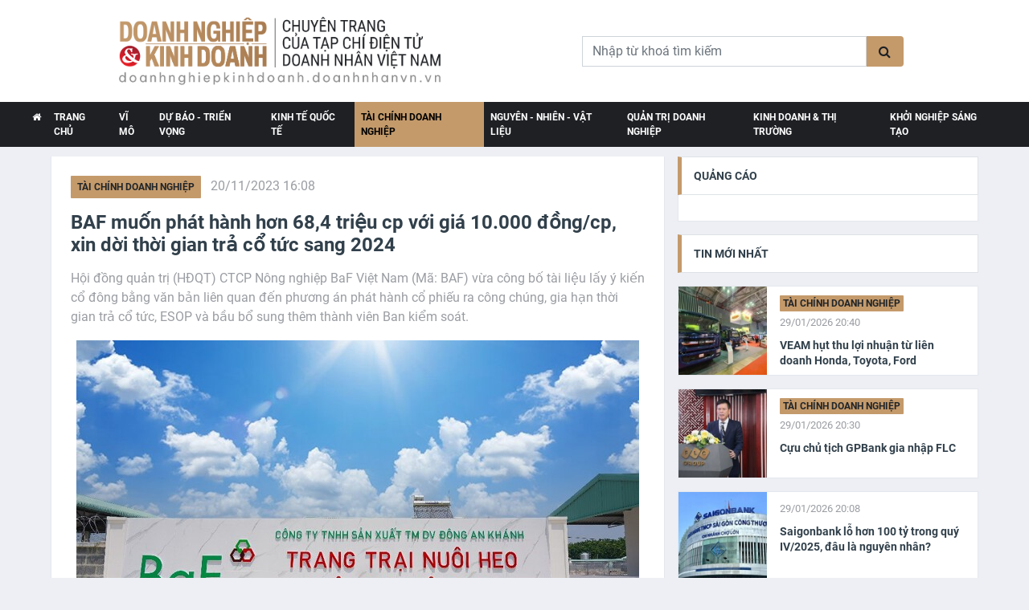

--- FILE ---
content_type: text/html; charset=utf-8
request_url: https://doanhnghiepkinhdoanh.doanhnhanvn.vn/baf-muon-phat-hanh-hon-684-trieu-cp-voi-gia-10000-dongcp-xin-doi-thoi-gian-tra-co-tuc-sang-2024-422023112016256159.htm
body_size: 8564
content:

<!DOCTYPE html>
<html lang="en">
<head>
    <meta charset="utf-8" />
    <meta name="viewport" content="width=device-width, initial-scale=1, shrink-to-fit=no" />
    <title>BAF mu&#xF4;&#x301;n pha&#x301;t ha&#x300;nh h&#x1A1;n 68,4 tri&#xEA;&#x323;u cp v&#x1A1;&#x301;i gia&#x301; 10.000 &#x111;&#xF4;&#x300;ng/cp, xin d&#x1A1;&#x300;i th&#x1A1;&#x300;i gian tra&#x309; c&#xF4;&#x309; t&#x1B0;&#x301;c sang 2024</title>
    <link rel="stylesheet" href="https://cdnjs.cloudflare.com/ajax/libs/twitter-bootstrap/4.5.3/css/bootstrap.min.css" integrity="sha512-oc9+XSs1H243/FRN9Rw62Fn8EtxjEYWHXRvjS43YtueEewbS6ObfXcJNyohjHqVKFPoXXUxwc+q1K7Dee6vv9g==" crossorigin="anonymous" referrerpolicy="no-referrer" />
    <link rel="stylesheet" href="https://cdnjs.cloudflare.com/ajax/libs/font-awesome/4.7.0/css/font-awesome.min.css" integrity="sha512-SfTiTlX6kk+qitfevl/7LibUOeJWlt9rbyDn92a1DqWOw9vWG2MFoays0sgObmWazO5BQPiFucnnEAjpAB+/Sw==" crossorigin="anonymous" referrerpolicy="no-referrer" />
        <meta name="robots" content="noindex,nofollow" />

    
                <link rel="stylesheet" href="/css/dist/detail.min.css?v=-o0nLg3aEvLCyjV532fn9xoCDOqMmjywj4Ii2Vy0dGo" />
            

    <!-- ADS ASYNC -->
    <!-- Code Cắm header -->
        <script async src="https://static.amcdn.vn/tka/cdn.js" type="text/javascript"></script>
        <script>
            var arfAsync = arfAsync || [];
        </script>
        <script id="arf-core-js" onerror="window.arferrorload=true;" src="//media1.admicro.vn/cms/Arf.min.js" async></script>

</head>
<body>
    
    
<script src="/plugins/jquery/jquery.min.js"></script>
<script src="/plugins/jquery/jquery-migrate.min.js"></script>


    <header class="container-fluid d-lg-block">
        <div class="row align-items-center bg-white py-3 px-lg-5">
    <div class="col-md-5 col-sm-12 pl-100">
        <a class="logo navbar-brand d-lg-block" href="/" title="Doanh Nghiệp & Kinh Doanh">
            <img src="/images/logo.png" alt="Doanh Nghiệp & Kinh Doanh" class="w400" />
        </a>
    </div>
    <div class="col-md-7 col-sm-10 text-center text-lg-right mobile-search">
        <div class="input-group ml-auto d-lg-flex header-search">
            <input id="search-text-home" type="text" class="form-control border-2" placeholder="Nhập từ khoá tìm kiếm">
            <div class="input-group-append">
                <button class="input-group-text bg-primary text-dark border-0 px-3 search-btn-home"><i class="fa fa-search"></i></button>
            </div>
        </div>
    </div>
</div>
    </header>
    <nav class="menu menu-wrapper menu-gold">
            
<div class="container-fluid p-0">
    <nav class="navbar navbar-expand-lg py-lg-0 pb-0 pt-0">
        <div class="collapse navbar-collapse justify-content-between px-0 px-lg-3" id="navbarCollapse">
            <div class="navbar-nav mr-auto py-0">
                <a class="nav-item nav-link" href="https://doanhnhanvn.vn/" target="_blank" title="Tạp chí điện tử Doanh nhân Việt Nam">
                    <i class="fa fa-home"></i>
                </a>
                <a class="nav-item nav-link selected" href="/" data-id="0">TRANG CHỦ</a>
                            <a class="nav-item nav-link" href="https://doanhnghiepkinhdoanh.doanhnhanvn.vn/vi-mo.htm" data-id="601">V&#x129; M&#xF4;</a>
                            <a class="nav-item nav-link" href="https://doanhnghiepkinhdoanh.doanhnhanvn.vn/du-bao-trien-vong.htm" data-id="602">D&#x1EF1; b&#xE1;o - Tri&#x1EC3;n v&#x1ECD;ng</a>
                            <a class="nav-item nav-link" href="https://doanhnghiepkinhdoanh.doanhnhanvn.vn/kinh-te-quoc-te.htm" data-id="603">Kinh t&#x1EBF; Qu&#x1ED1;c t&#x1EBF;</a>
                            <a class="nav-item nav-link" href="https://doanhnghiepkinhdoanh.doanhnhanvn.vn/tai-chinh-doanh-nghiep.htm" data-id="604">T&#xE0;i ch&#xED;nh Doanh nghi&#x1EC7;p</a>
                            <a class="nav-item nav-link" href="https://doanhnghiepkinhdoanh.doanhnhanvn.vn/nguyen-nhien-vat-lieu.htm" data-id="605">Nguy&#xEA;n - Nhi&#xEA;n - V&#x1EAD;t li&#x1EC7;u</a>
                            <a class="nav-item nav-link" href="https://doanhnghiepkinhdoanh.doanhnhanvn.vn/quan-tri-doanh-nghiep.htm" data-id="606">Qu&#x1EA3;n tr&#x1ECB; Doanh nghi&#x1EC7;p</a>
                            <a class="nav-item nav-link" href="https://doanhnghiepkinhdoanh.doanhnhanvn.vn/kinh-doanh-thi-truong.htm" data-id="607">Kinh doanh &amp; Th&#x1ECB; tr&#x1B0;&#x1EDD;ng</a>
                            <a class="nav-item nav-link" href="https://doanhnghiepkinhdoanh.doanhnhanvn.vn/khoi-nghiep-sang-tao.htm" data-id="608">Kh&#x1EDF;i nghi&#x1EC7;p S&#xE1;ng t&#x1EA1;o</a>
            </div>
        </div>
    </nav>
</div>
    </nav>
    <div class="container-fluid p-1">
        <div class="container">    
                <div class="row">
                    <div class="col-12 mb-2">
<div>
    <zone id="l6osma7t"></zone>
    <script>
        arfAsync.push("l6osma7t");
    </script>
</div>                    </div>
                </div>
            



<div class="row">
    <div class="col-lg-8">
                <input type="hidden" value="604" id="hdZoneId" />
                <div class="row">
                    <div class="col-12 body-content IdPost2023112016256159">
                        
                        <div class="position-relative mb-3">
                            <div class="bg-white border border-top-0 p-4">
                                <div class="mb-3">
                                    <a class="badge badge-primary text-uppercase font-weight-semi-bold p-2 mr-2" href="https://doanhnghiepkinhdoanh.doanhnhanvn.vn/tai-chinh-doanh-nghiep.htm">T&#xE0;i ch&#xED;nh Doanh nghi&#x1EC7;p</a>
                                    20/11/2023 16:08
                                </div>
                                <h2 class="title mb-3 text-secondary font-weight-bold">
                                    BAF muốn phát hành hơn 68,4 triệu cp với giá 10.000 đồng/cp, xin dời thời gian trả cổ tức sang 2024
                                </h2>
                                <div class="sapo mb-3">
                                    Hội đồng quản trị (HĐQT) CTCP Nông nghiệp BaF Việt Nam (Mã: BAF) vừa công bố tài liệu lấy ý kiến cổ đông bằng văn bản liên quan đến phương án phát hành cổ phiếu ra công chúng, gia hạn thời gian trả cổ tức, ESOP và bầu bổ sung thêm thành viên Ban kiểm soát.
                                </div>
                                <div class="entry-body">
                                    <div class="VnBizPreviewMode align-center" contenteditable="false" data-id="simpleimage_20231120160155849" data-type="simpleimage">
<figure class="image" data-border-width="1" data-border-color="#c82121" data-zoom="false" data-border="false"><img src="https://cdn1.doanhnhanvn.vn/1881912202208555/images/2023/11/20/crawl-20231120160154861-20231120160154866.jpg?width=700" alt="" data-original="https://cdn1.doanhnhanvn.vn/1881912202208555/images/2023/11/20/crawl-20231120160154861-20231120160154866.jpg" data-mobile-url="https://cdn1.doanhnhanvn.vn/1881912202208555/images/2023/11/20/crawl-20231120160154861-20231120160154866.jpg?width=700" data-width="700">
<figcaption class="PhotoCMS_Caption">
<p class="show-placeholder" contenteditable="true" data-placeholder="[Nhập chú thích ảnh]">Ảnh minh họa: <em>BAF.</em></p>
</figcaption>
</figure>
</div>
<p>Theo tài liệu, BAF dự kiến phát hành hơn 68,4 triệu cổ phiếu, tương đương 47,67% số lượng cổ phiếu đang lưu hành. Tỷ lệ thực hiện quyền là 1:0,476767 (tức cổ đông sở hứu cứ 1 triệu cổ phiếu có thể mua thêm 476.767 cổ phiếu).</p>
<p>Giá chào bán dự kiến là 10.000 đồng/cp, thấp hơn 61% thị giá cổ phiếu BAF chốt phiên 20/11 là 25.500 đồng/cp. Tại 31/12/2022 theo báo cáo tài chính đã kiểm toán, giá trị sổ sách của cổ phiếu BAF là 12.029 đồng/cp.</p>
<p>Với hơn 684,2 tỷ đồng thu được từ đợt chào chán, công ty sẽ dùng hơn 165 tỷ đồng bổ sung vốn phục vụ hoạt động chăn nuôi heo của công ty; 400 tỷ đồng để bổ sung vốn hoạt động kinh doanh nông sản và 119 tỷ đồng để tăng vốn điều lệ tại các công con là Công ty TNHH Đầu tư Tân Châu và Công ty TNHH Sản xuất Thương mại Dịch vụ Tâm Hưng. </p>
<p>Trường hợp góp vốn vào hai công ty con nói trên không khả thi, hoặc không được cơ quan chức năng chấp nhận, BAF đề xuất thay thế phương án này bằng việc đầu tư góp vốn tăng vốn điều lệ vào Công ty TNHH Chăn nuôi công nghệ cao Song Hinh nhằm đầu tư dự án trang trại chăn nuôi heo và bổ sung vốn cho hoạt động kinh doanh.</p>
<p>Thời gian thực hiện dự kiến trong quý IV/2023, sau khi hoàn thành các thủ tục xin phép chào bán cổ phiếu ra công chúng từ các cơ quan chức năng có thẩm quyền. </p>
<h2>Gia hạn chi trả cổ tức, ESOP và bầu bổ sung thành viên Ban kiểm soát</h2>
<p>Cũng trong lần lấy ý kiến này, HĐQT BAF trình cổ đông thông qua phương án gia hạn thời gian chi trả cổ tức bằng cổ phiếu tỷ lệ 17% (tương đương 24,4 triệu cổ phiếu) và gia hạn phương án phát hành ESOP tỷ lệ 5% đến quý II/2024.</p>
<p>Về vấn đề nhân sự, HĐQT trình cổ đông miễn nhiệm hai thành viên Ban kiểm soát là ông Nguyễn Thanh Hải và bà Dương Thị Hồng Tân theo đơn xin từ nhiệm. Thay vào đó là bầu bổ sung hai thành viên Ban kiểm soát cho nhiệm kỳ 2023-  2028. Hai ứng cử viên được công bố là bà Nguyễn Thị Hiền và bà Lưu Ngọc Trâm.</p>
<p>Bà Trâm sinh năm 1990 có trình độ chuyên môn là Cử nhân ngành Kế toán. Bà Trâm từng làm việc tại CTCP Chứng khoán Phố Wall, Tập đoàn Tân Long và gần đây nhất là làm Chuyên viên phòng tài chính CTCP Siba Holdings - cổ đông lớn của BAF. Bà Trâm hiện đang không nắm giữ cổ phần tại BAF.</p>
<p>Trong khi đó, bà Hiền sinh năm 1989 và cũng từng là Kiểm toán viên tại nhiều công ty như Công ty TNHH Kiểm toán VAF, Công ty TNHH Kiểm toán và Định giá Quốc tế, Công ty TNHH Kiểm toán và Tư vấn Grand,... Hiện tại, bà Hiền đang là Trưởng phòng thanh tra Kiểm soát nội bộ tại Siba Foods Việt Nam và Trưởng phòng Kiểm soát nội bộ BAF. Bà Hiền hiện đang không sở hữu cổ phiếu BAF.</p>
                                </div>                                
                            </div>
                                <div class="d-flex justify-content-between bg-white border border-top-0 p-4">
                                    <div class="d-flex align-items-center">
                                        <span><strong>Minh H&#x1EB1;ng</strong></span>
                                    </div>
                                </div>
                            
                        </div>
                    </div>
                </div>
                    <div class="row">
                        <div class="col-12">
                            <div class="bg-white mb-3 pb-3 pt-3">
                                <div class="col-10 mx-auto">
    <zone id="l6ost7hs"></zone>
    <script>
        arfAsync.push("l6ost7hs");
    </script>
</div>
                                <div class="clearboth"></div>
                            </div>
                        </div>
                    </div>
                    <div class="row news-by-same-zone">
                        <div class="col-12">
                            <div class="section-title">
                                <h6 class="m-0 text-uppercase font-weight-bold">CÙNG CHUYÊN MỤC</h6>
                            </div>
                        </div>
                            <div class="col-lg-6 flex-2">
                                
        <div class="position-relative mb-3 bg-white border border-top-0">
            <a href="https://doanhnghiepkinhdoanh.doanhnhanvn.vn/veam-hut-thu-loi-nhuan-tu-lien-doanh-honda-toyota-ford-42202612917535733.htm" class="image-link">
                <img class="img-fluid avatar w-364" src="https://cdn1.doanhnhanvn.vn/1881912202208555/images/2026/01/29/vea-a-20260129170456885-avatar-15x10-20260129170535264.jpg?width=364" />
            </a>
            <div class="p-4">
                <div class="mb-2 zone-item">
                    <a class="badge badge-primary text-uppercase font-weight-semi-bold p-2 mr-2" href="https://doanhnghiepkinhdoanh.doanhnhanvn.vn/tai-chinh-doanh-nghiep.htm">T&#xE0;i ch&#xED;nh Doanh nghi&#x1EC7;p</a>
                    <small>29/01/2026 20:40</small>
                </div>
                <a class="h4 d-block mb-3 text-secondary font-weight-bold title-link" title="VEAM h&#x1EE5;t thu l&#x1EE3;i nhu&#x1EAD;n t&#x1EEB; li&amp;#234;n doanh Honda, Toyota, Ford" href="https://doanhnghiepkinhdoanh.doanhnhanvn.vn/veam-hut-thu-loi-nhuan-tu-lien-doanh-honda-toyota-ford-42202612917535733.htm">VEAM h&#x1EE5;t thu l&#x1EE3;i nhu&#x1EAD;n t&#x1EEB; li&#xEA;n doanh Honda, Toyota, Ford</a>
                <p class="m-0 sapo">
                    Tổng công ty trong năm qua ghi nhận lãi tiền gửi tăng trưởng 9% lên hơn 900 tỷ nhưng lãi liên doanh lại sụt giảm, do đó khiến lợi nhuận mất mốc 7.400 tỷ đồng.
                </p>
            </div>
        </div>

                            </div>
                            <div class="col-lg-6 flex-2">
                                
        <div class="position-relative mb-3 bg-white border border-top-0">
            <a href="https://doanhnghiepkinhdoanh.doanhnhanvn.vn/cuu-chu-tich-gpbank-gia-nhap-flc-42202612920271193.htm" class="image-link">
                <img class="img-fluid avatar w-364" src="https://cdn1.doanhnhanvn.vn/1881912202208555/images/2026/01/29/flc-4-20260129202630672-avatar-15x10-20260129202700580.jpg?width=364" />
            </a>
            <div class="p-4">
                <div class="mb-2 zone-item">
                    <a class="badge badge-primary text-uppercase font-weight-semi-bold p-2 mr-2" href="https://doanhnghiepkinhdoanh.doanhnhanvn.vn/tai-chinh-doanh-nghiep.htm">T&#xE0;i ch&#xED;nh Doanh nghi&#x1EC7;p</a>
                    <small>29/01/2026 20:30</small>
                </div>
                <a class="h4 d-block mb-3 text-secondary font-weight-bold title-link" title="C&#x1EF1;u ch&#x1EE7; t&#x1ECB;ch GPBank gia nh&#x1EAD;p FLC" href="https://doanhnghiepkinhdoanh.doanhnhanvn.vn/cuu-chu-tich-gpbank-gia-nhap-flc-42202612920271193.htm">C&#x1EF1;u ch&#x1EE7; t&#x1ECB;ch GPBank gia nh&#x1EAD;p FLC</a>
                <p class="m-0 sapo">
                    Ông Phạm Mạnh Thắng sẽ giữ chức Chủ tịch Hội đồng sáng lập FLC Biscom và Phó Tổng Giám đốc FLC.
                </p>
            </div>
        </div>

                            </div>
                            <div class="col-lg-6 flex-2">
                                
        <div class="position-relative mb-3 bg-white border border-top-0">
            <a href="https://doanhnghiepkinhdoanh.doanhnhanvn.vn/cap-nhat-bctc-quy-iv2025-ngay-291-loat-cong-ty-lon-sabeco-vinatexveam-gvr-ra-bao-cao-4220261297023847.htm" class="image-link">
                <img class="img-fluid avatar w-364" src="https://cdn1.doanhnhanvn.vn/1881912202208555/images/2026/01/29/kd-7-20260129065913964-avatar-15x10-20260129070023417.jpg?width=364" />
            </a>
            <div class="p-4">
                <div class="mb-2 zone-item">
                    <a class="badge badge-primary text-uppercase font-weight-semi-bold p-2 mr-2" href="https://doanhnghiepkinhdoanh.doanhnhanvn.vn/tai-chinh-doanh-nghiep.htm">T&#xE0;i ch&#xED;nh Doanh nghi&#x1EC7;p</a>
                    <small>29/01/2026 19:55</small>
                </div>
                <a class="h4 d-block mb-3 text-secondary font-weight-bold title-link" title="C&#x1EAD;p nh&#x1EAD;t BCTC qu&amp;#253; IV/2025 ng&amp;#224;y 29/1: Lo&#x1EA1;t c&amp;#244;ng ty l&#x1EDB;n Sabeco, Vinatex,VEAM, GVR... ra b&amp;#225;o c&amp;#225;o" href="https://doanhnghiepkinhdoanh.doanhnhanvn.vn/cap-nhat-bctc-quy-iv2025-ngay-291-loat-cong-ty-lon-sabeco-vinatexveam-gvr-ra-bao-cao-4220261297023847.htm">C&#x1EAD;p nh&#x1EAD;t BCTC qu&#xFD; IV/2025 ng&#xE0;y 29/1: Lo&#x1EA1;t c&#xF4;ng ty l&#x1EDB;n Sabeco, Vinatex,VEAM, GVR... ra b&#xE1;o c&#xE1;o</a>
                <p class="m-0 sapo">
                    Theo cập nhật ngày 29/1 từ Wichart, thị trường ghi nhận Sabeco, VEAM và GVR lọt nhóm lãi nghìn tỷ đồng; nhiều doanh nghiệp tăng mạnh như PVS, Cảng Hải Phòng, Điện Gia Lai, Fideco; trong khi Thép Tiến Lên và Bảo hiểm Bảo Long thua lỗ.
                </p>
            </div>
        </div>

                            </div>
                            <div class="col-lg-6 flex-2">
                                
        <div class="position-relative mb-3 bg-white border border-top-0">
            <a href="https://doanhnghiepkinhdoanh.doanhnhanvn.vn/lanh-dao-phat-dat-khang-dinh-khong-lam-du-an-cao-cap-mot-thuong-vu-sap-mang-ve-dong-tien-1900-ty-42202612916444739.htm" class="image-link">
                <img class="img-fluid avatar w-364" src="https://cdn1.doanhnhanvn.vn/1881912202208555/images/2026/01/29/dji0895-compressed-20241206135005136-20260129164327467-avatar-15x10-20260129164446530.jpg?width=364" />
            </a>
            <div class="p-4">
                <div class="mb-2 zone-item">
                    <a class="badge badge-primary text-uppercase font-weight-semi-bold p-2 mr-2" href="https://doanhnghiepkinhdoanh.doanhnhanvn.vn/tai-chinh-doanh-nghiep.htm">T&#xE0;i ch&#xED;nh Doanh nghi&#x1EC7;p</a>
                    <small>29/01/2026 18:21</small>
                </div>
                <a class="h4 d-block mb-3 text-secondary font-weight-bold title-link" title="L&amp;#227;nh &#x111;&#x1EA1;o Ph&amp;#225;t &#x110;&#x1EA1;t kh&#x1EB3;ng &#x111;&#x1ECB;nh kh&amp;#244;ng l&amp;#224;m d&#x1EF1; &amp;#225;n cao c&#x1EA5;p, m&#x1ED9;t th&#x1B0;&#x1A1;ng v&#x1EE5; s&#x1EAF;p mang v&#x1EC1; d&amp;#242;ng ti&#x1EC1;n 1.900 t&#x1EF7;" href="https://doanhnghiepkinhdoanh.doanhnhanvn.vn/lanh-dao-phat-dat-khang-dinh-khong-lam-du-an-cao-cap-mot-thuong-vu-sap-mang-ve-dong-tien-1900-ty-42202612916444739.htm">L&#xE3;nh &#x111;&#x1EA1;o Ph&#xE1;t &#x110;&#x1EA1;t kh&#x1EB3;ng &#x111;&#x1ECB;nh kh&#xF4;ng l&#xE0;m d&#x1EF1; &#xE1;n cao c&#x1EA5;p, m&#x1ED9;t th&#x1B0;&#x1A1;ng v&#x1EE5; s&#x1EAF;p mang v&#x1EC1; d&#xF2;ng ti&#x1EC1;n 1.900 t&#x1EF7;</a>
                <p class="m-0 sapo">
                    Trong bối cảnh thị trường bất động sản chịu áp lực từ mặt bằng lãi suất gia tăng, lãnh đạo Phát Đạt khẳng định doanh nghiệp không phát triển phân khúc cao cấp, tập trung vào sản phẩm phục vụ nhu cầu ở thực. Cùng với đó, một thương vụ chuyển nhượng dự án đang trong giai đoạn hoàn tất, dự kiến mang về cho Phát Đạt dòng tiền khoảng 1.900 tỷ đồng trong thời gian ngắn.
                </p>
            </div>
        </div>

                            </div>
                    </div>
    </div>

    <div class="col-lg-4">
        <div class="mb-3">
            <div class="section-title mb-0">
                <h6 class="m-0 text-uppercase font-weight-bold">QUẢNG CÁO</h6>
            </div>
            <div class="bg-white text-center border border-top-0 p-3">
<div>
    <zone id="l6osmpxi"></zone>
    <script>
        arfAsync.push("l6osmpxi");
    </script>
</div>            </div>
        </div>
        
        <div class="mb-3">
            <div class="section-title mb-3">
                <h6 class="m-0 text-uppercase font-weight-bold">TIN MỚI NHẤT</h6>
            </div>

        <div class="d-flex bg-white mb-3 border small-item">
            <a href="https://doanhnghiepkinhdoanh.doanhnhanvn.vn/veam-hut-thu-loi-nhuan-tu-lien-doanh-honda-toyota-ford-42202612917535733.htm" class="image-link">
                <img class="img-fluid w-100 avatar" src="https://cdn1.doanhnhanvn.vn/1881912202208555/images/2026/01/29/vea-a-20260129170456885-avatar-15x10-20260129170535264.jpg?width=190" />
            </a>
            <div class="px-3 flex-1 flex-column mt-2 pb-2">
                <div class="mb-2 zone-item">
                    <a class="badge badge-primary text-uppercase font-weight-semi-bold p-1 mr-2" href="https://doanhnghiepkinhdoanh.doanhnhanvn.vn/tai-chinh-doanh-nghiep.htm">T&#xE0;i ch&#xED;nh Doanh nghi&#x1EC7;p</a>
                    <small>29/01/2026 20:40</small>
                </div>
                <a data-trimline="3" class="h6 m-0 text-secondary font-weight-bold title-link" href="https://doanhnghiepkinhdoanh.doanhnhanvn.vn/veam-hut-thu-loi-nhuan-tu-lien-doanh-honda-toyota-ford-42202612917535733.htm">VEAM h&#x1EE5;t thu l&#x1EE3;i nhu&#x1EAD;n t&#x1EEB; li&#xEA;n doanh Honda, Toyota, Ford</a>
            </div>
        </div>

        <div class="d-flex bg-white mb-3 border small-item">
            <a href="https://doanhnghiepkinhdoanh.doanhnhanvn.vn/cuu-chu-tich-gpbank-gia-nhap-flc-42202612920271193.htm" class="image-link">
                <img class="img-fluid w-100 avatar" src="https://cdn1.doanhnhanvn.vn/1881912202208555/images/2026/01/29/flc-4-20260129202630672-avatar-15x10-20260129202700580.jpg?width=190" />
            </a>
            <div class="px-3 flex-1 flex-column mt-2 pb-2">
                <div class="mb-2 zone-item">
                    <a class="badge badge-primary text-uppercase font-weight-semi-bold p-1 mr-2" href="https://doanhnghiepkinhdoanh.doanhnhanvn.vn/tai-chinh-doanh-nghiep.htm">T&#xE0;i ch&#xED;nh Doanh nghi&#x1EC7;p</a>
                    <small>29/01/2026 20:30</small>
                </div>
                <a data-trimline="3" class="h6 m-0 text-secondary font-weight-bold title-link" href="https://doanhnghiepkinhdoanh.doanhnhanvn.vn/cuu-chu-tich-gpbank-gia-nhap-flc-42202612920271193.htm">C&#x1EF1;u ch&#x1EE7; t&#x1ECB;ch GPBank gia nh&#x1EAD;p FLC</a>
            </div>
        </div>

        <div class="d-flex bg-white mb-3 border small-item">
            <a href="https://doanhnghiepkinhdoanh.doanhnhanvn.vn/saigonbank-lo-hon-100-ty-trong-quy-iv2025-dau-la-nguyen-nhan-42202612919295299.htm" class="image-link">
                <img class="img-fluid w-100 avatar" src="https://cdn1.doanhnhanvn.vn/1881912202208555/images/2026/01/29/image-5-20260129190458561-avatar-15x10-2026012919290574.jpeg?width=190" />
            </a>
            <div class="px-3 flex-1 flex-column mt-2 pb-2">
                <div class="mb-2 zone-item">
                    <a class="badge badge-primary text-uppercase font-weight-semi-bold p-1 mr-2" href="https://doanhnghiepkinhdoanh.doanhnhanvn.vn/"></a>
                    <small>29/01/2026 20:08</small>
                </div>
                <a data-trimline="3" class="h6 m-0 text-secondary font-weight-bold title-link" href="https://doanhnghiepkinhdoanh.doanhnhanvn.vn/saigonbank-lo-hon-100-ty-trong-quy-iv2025-dau-la-nguyen-nhan-42202612919295299.htm">Saigonbank l&#x1ED7; h&#x1A1;n 100 t&#x1EF7; trong qu&#xFD; IV/2025, &#x111;&#xE2;u l&#xE0; nguy&#xEA;n nh&#xE2;n?</a>
            </div>
        </div>

        <div class="d-flex bg-white mb-3 border small-item">
            <a href="https://doanhnghiepkinhdoanh.doanhnhanvn.vn/cap-nhat-bctc-quy-iv2025-ngay-291-loat-cong-ty-lon-sabeco-vinatexveam-gvr-ra-bao-cao-4220261297023847.htm" class="image-link">
                <img class="img-fluid w-100 avatar" src="https://cdn1.doanhnhanvn.vn/1881912202208555/images/2026/01/29/kd-7-20260129065913964-avatar-15x10-20260129070023417.jpg?width=190" />
            </a>
            <div class="px-3 flex-1 flex-column mt-2 pb-2">
                <div class="mb-2 zone-item">
                    <a class="badge badge-primary text-uppercase font-weight-semi-bold p-1 mr-2" href="https://doanhnghiepkinhdoanh.doanhnhanvn.vn/tai-chinh-doanh-nghiep.htm">T&#xE0;i ch&#xED;nh Doanh nghi&#x1EC7;p</a>
                    <small>29/01/2026 19:55</small>
                </div>
                <a data-trimline="3" class="h6 m-0 text-secondary font-weight-bold title-link" href="https://doanhnghiepkinhdoanh.doanhnhanvn.vn/cap-nhat-bctc-quy-iv2025-ngay-291-loat-cong-ty-lon-sabeco-vinatexveam-gvr-ra-bao-cao-4220261297023847.htm">C&#x1EAD;p nh&#x1EAD;t BCTC qu&#xFD; IV/2025 ng&#xE0;y 29/1: Lo&#x1EA1;t c&#xF4;ng ty l&#x1EDB;n Sabeco, Vinatex,VEAM, GVR... ra b&#xE1;o c&#xE1;o</a>
            </div>
        </div>

        <div class="d-flex bg-white mb-3 border small-item">
            <a href="https://doanhnghiepkinhdoanh.doanhnhanvn.vn/ket-qua-xo-so-vietlott-power-655-ngay-29012026-ca-hai-giai-jackpot-deu-khong-co-chu-nhan-trung-thuong-43202612919232894.htm" class="image-link">
                <img class="img-fluid w-100 avatar" src="https://cdn2.doanhnhanvn.vn/1881912202208777/images/2026/1/29/screenshot-2026-01-29-185320-20260129190056507-avatar-15x10-20260129190232522.jpg?width=190" />
            </a>
            <div class="px-3 flex-1 flex-column mt-2 pb-2">
                <div class="mb-2 zone-item">
                    <a class="badge badge-primary text-uppercase font-weight-semi-bold p-1 mr-2" href="https://doanhnghiepkinhdoanh.doanhnhanvn.vn/"></a>
                    <small>29/01/2026 19:15</small>
                </div>
                <a data-trimline="3" class="h6 m-0 text-secondary font-weight-bold title-link" href="https://doanhnghiepkinhdoanh.doanhnhanvn.vn/ket-qua-xo-so-vietlott-power-655-ngay-29012026-ca-hai-giai-jackpot-deu-khong-co-chu-nhan-trung-thuong-43202612919232894.htm">K&#x1EBF;t qu&#x1EA3; x&#x1ED5; s&#x1ED1; Vietlott Power 6/55 ng&#xE0;y 29/01/2026 c&#x1EA3; hai gi&#x1EA3;i Jackpot &#x111;&#x1EC1;u kh&#xF4;ng c&#xF3; ch&#x1EE7; nh&#xE2;n tr&#xFA;ng th&#x1B0;&#x1EDF;ng</a>
            </div>
        </div>
        </div>

        
        <div class="mb-3">
            <div class="section-title mb-3">
                <h6 class="m-0 text-uppercase font-weight-bold">XEM NHIỀU</h6>
            </div>

        <div class="d-flex bg-white mb-3 border small-item">
            <a href="https://doanhnghiepkinhdoanh.doanhnhanvn.vn/veam-hut-thu-loi-nhuan-tu-lien-doanh-honda-toyota-ford-42202612917535733.htm" class="image-link">
                <img class="img-fluid w-100 avatar" src="https://cdn1.doanhnhanvn.vn/1881912202208555/images/2026/01/29/vea-a-20260129170456885-avatar-15x10-20260129170535264.jpg?width=190" />
            </a>
            <div class="px-3 flex-1 flex-column mt-2 pb-2">
                <div class="mb-2 zone-item">
                    <a class="badge badge-primary text-uppercase font-weight-semi-bold p-1 mr-2" href="https://doanhnghiepkinhdoanh.doanhnhanvn.vn/tai-chinh-doanh-nghiep.htm">T&#xE0;i ch&#xED;nh Doanh nghi&#x1EC7;p</a>
                    <small>29/01/2026 20:40</small>
                </div>
                <a data-trimline="3" class="h6 m-0 text-secondary font-weight-bold title-link" href="https://doanhnghiepkinhdoanh.doanhnhanvn.vn/veam-hut-thu-loi-nhuan-tu-lien-doanh-honda-toyota-ford-42202612917535733.htm">VEAM h&#x1EE5;t thu l&#x1EE3;i nhu&#x1EAD;n t&#x1EEB; li&#xEA;n doanh Honda, Toyota, Ford</a>
            </div>
        </div>

        <div class="d-flex bg-white mb-3 border small-item">
            <a href="https://doanhnghiepkinhdoanh.doanhnhanvn.vn/cuu-chu-tich-gpbank-gia-nhap-flc-42202612920271193.htm" class="image-link">
                <img class="img-fluid w-100 avatar" src="https://cdn1.doanhnhanvn.vn/1881912202208555/images/2026/01/29/flc-4-20260129202630672-avatar-15x10-20260129202700580.jpg?width=190" />
            </a>
            <div class="px-3 flex-1 flex-column mt-2 pb-2">
                <div class="mb-2 zone-item">
                    <a class="badge badge-primary text-uppercase font-weight-semi-bold p-1 mr-2" href="https://doanhnghiepkinhdoanh.doanhnhanvn.vn/tai-chinh-doanh-nghiep.htm">T&#xE0;i ch&#xED;nh Doanh nghi&#x1EC7;p</a>
                    <small>29/01/2026 20:30</small>
                </div>
                <a data-trimline="3" class="h6 m-0 text-secondary font-weight-bold title-link" href="https://doanhnghiepkinhdoanh.doanhnhanvn.vn/cuu-chu-tich-gpbank-gia-nhap-flc-42202612920271193.htm">C&#x1EF1;u ch&#x1EE7; t&#x1ECB;ch GPBank gia nh&#x1EAD;p FLC</a>
            </div>
        </div>

        <div class="d-flex bg-white mb-3 border small-item">
            <a href="https://doanhnghiepkinhdoanh.doanhnhanvn.vn/saigonbank-lo-hon-100-ty-trong-quy-iv2025-dau-la-nguyen-nhan-42202612919295299.htm" class="image-link">
                <img class="img-fluid w-100 avatar" src="https://cdn1.doanhnhanvn.vn/1881912202208555/images/2026/01/29/image-5-20260129190458561-avatar-15x10-2026012919290574.jpeg?width=190" />
            </a>
            <div class="px-3 flex-1 flex-column mt-2 pb-2">
                <div class="mb-2 zone-item">
                    <a class="badge badge-primary text-uppercase font-weight-semi-bold p-1 mr-2" href="https://doanhnghiepkinhdoanh.doanhnhanvn.vn/"></a>
                    <small>29/01/2026 20:08</small>
                </div>
                <a data-trimline="3" class="h6 m-0 text-secondary font-weight-bold title-link" href="https://doanhnghiepkinhdoanh.doanhnhanvn.vn/saigonbank-lo-hon-100-ty-trong-quy-iv2025-dau-la-nguyen-nhan-42202612919295299.htm">Saigonbank l&#x1ED7; h&#x1A1;n 100 t&#x1EF7; trong qu&#xFD; IV/2025, &#x111;&#xE2;u l&#xE0; nguy&#xEA;n nh&#xE2;n?</a>
            </div>
        </div>

        <div class="d-flex bg-white mb-3 border small-item">
            <a href="https://doanhnghiepkinhdoanh.doanhnhanvn.vn/cap-nhat-bctc-quy-iv2025-ngay-291-loat-cong-ty-lon-sabeco-vinatexveam-gvr-ra-bao-cao-4220261297023847.htm" class="image-link">
                <img class="img-fluid w-100 avatar" src="https://cdn1.doanhnhanvn.vn/1881912202208555/images/2026/01/29/kd-7-20260129065913964-avatar-15x10-20260129070023417.jpg?width=190" />
            </a>
            <div class="px-3 flex-1 flex-column mt-2 pb-2">
                <div class="mb-2 zone-item">
                    <a class="badge badge-primary text-uppercase font-weight-semi-bold p-1 mr-2" href="https://doanhnghiepkinhdoanh.doanhnhanvn.vn/tai-chinh-doanh-nghiep.htm">T&#xE0;i ch&#xED;nh Doanh nghi&#x1EC7;p</a>
                    <small>29/01/2026 19:55</small>
                </div>
                <a data-trimline="3" class="h6 m-0 text-secondary font-weight-bold title-link" href="https://doanhnghiepkinhdoanh.doanhnhanvn.vn/cap-nhat-bctc-quy-iv2025-ngay-291-loat-cong-ty-lon-sabeco-vinatexveam-gvr-ra-bao-cao-4220261297023847.htm">C&#x1EAD;p nh&#x1EAD;t BCTC qu&#xFD; IV/2025 ng&#xE0;y 29/1: Lo&#x1EA1;t c&#xF4;ng ty l&#x1EDB;n Sabeco, Vinatex,VEAM, GVR... ra b&#xE1;o c&#xE1;o</a>
            </div>
        </div>

        <div class="d-flex bg-white mb-3 border small-item">
            <a href="https://doanhnghiepkinhdoanh.doanhnhanvn.vn/ket-qua-xo-so-vietlott-power-655-ngay-29012026-ca-hai-giai-jackpot-deu-khong-co-chu-nhan-trung-thuong-43202612919232894.htm" class="image-link">
                <img class="img-fluid w-100 avatar" src="https://cdn2.doanhnhanvn.vn/1881912202208777/images/2026/1/29/screenshot-2026-01-29-185320-20260129190056507-avatar-15x10-20260129190232522.jpg?width=190" />
            </a>
            <div class="px-3 flex-1 flex-column mt-2 pb-2">
                <div class="mb-2 zone-item">
                    <a class="badge badge-primary text-uppercase font-weight-semi-bold p-1 mr-2" href="https://doanhnghiepkinhdoanh.doanhnhanvn.vn/"></a>
                    <small>29/01/2026 19:15</small>
                </div>
                <a data-trimline="3" class="h6 m-0 text-secondary font-weight-bold title-link" href="https://doanhnghiepkinhdoanh.doanhnhanvn.vn/ket-qua-xo-so-vietlott-power-655-ngay-29012026-ca-hai-giai-jackpot-deu-khong-co-chu-nhan-trung-thuong-43202612919232894.htm">K&#x1EBF;t qu&#x1EA3; x&#x1ED5; s&#x1ED1; Vietlott Power 6/55 ng&#xE0;y 29/01/2026 c&#x1EA3; hai gi&#x1EA3;i Jackpot &#x111;&#x1EC1;u kh&#xF4;ng c&#xF3; ch&#x1EE7; nh&#xE2;n tr&#xFA;ng th&#x1B0;&#x1EDF;ng</a>
            </div>
        </div>
        </div>

        <div class="mb-3">
            <div class="section-title mb-0">
                <h6 class="m-0 text-uppercase font-weight-bold">QUẢNG CÁO</h6>
            </div>
            <div class="bg-white text-center border border-top-0 p-3">
<div class="mb-2">
    <zone id="l6osn1sn"></zone>
    <script>
        arfAsync.push("l6osn1sn");
    </script>
</div><div class="mb-2">
    <zone id="l6osndor"></zone>
    <script>
        arfAsync.push("l6osndor");
    </script>
</div><div class="mb-2">
    <zone id="l6osnlnl"></zone>
    <script>
        arfAsync.push("l6osnlnl");
    </script>
</div>            </div>
        </div>
    </div>
</div>

            <div class="row">
                <div class="col-12">
<div class="mb-2 mt-2">
    <zone id="l6osoh70"></zone>
    <script>
        arfAsync.push("l6osoh70");
    </script>
</div>                </div>
            </div>
        </div>
    </div>

    <footer class="container-fluid py-4 px-sm-3 px-md-5 footer">
        <section class="site-info">
    <div class="logo"><img src="/images/logo.png" class="w-364"></div>
    <div class="copyright">
        <p class="m-0 text-black-50">
                <div>Phó Tổng Biên tập Phụ trách: <strong> Trần Mạnh Hùng</strong></div>
                <div>Phó Tổng Biên tập Phụ trách Nội dung: <strong> Lê Hồng Kỹ</strong></div>
            Giấy phép hoạt động Số 04/GP-CBC cấp ngày 16/3/2022<br>
            <i class="fa fa-phone me-2 text-primary"></i>0792.602.688<br>
            <i class="fa fa-envelope me-2 text-primary"></i>doanhnghiep@doanhnhanvn.vn<br>
            <i class="fa fa-map-marker me-2 text-primary"></i>Tầng 6, Toà nhà số 5, Khu tập thể 38A Trần Phú, Ba Đình, Hà Nội<br>
            © Bản quyền thuộc về Tạp chí Điện tử Doanh nhân Việt Nam <br>
            Cấm sao chép dưới mọi hình thức nếu không có sự chấp thuận bằng văn bản của Tạp chí.
        </p>
    </div>
</section>
    </footer>
    <a href="javascript:;" class="btn btn-primary btn-square back-to-top"><i class="fa fa-arrow-up"></i></a>
    <script>
        var DoanhNghiepKD = window.DoanhNghiepKD || {};
        DoanhNghiepKD.Settings = {
            DomainVNBiz: 'https://vietnambiz.vn/',
            DomainVNMoi: 'https://vietnammoi.vn/',
            HostApi: 'https://doanhnghiepkinhdoanh.doanhnhanvn.vn/api/',
            IsOnMobile: false,
        }
    </script>
    <script src="/js/site.js?v=ws-8oOF8R3XC2kVh5433winiEW33-1sfcPZNnjog0Go"></script>
    <script src="https://cdnjs.cloudflare.com/ajax/libs/twitter-bootstrap/4.5.3/js/bootstrap.min.js" integrity="sha512-8qmis31OQi6hIRgvkht0s6mCOittjMa9GMqtK9hes5iEQBQE/Ca6yGE5FsW36vyipGoWQswBj/QBm2JR086Rkw==" crossorigin="anonymous" referrerpolicy="no-referrer"></script>
    <script>
        DoanhNghiepKD.Init();
    </script>
    
    <script>
        DoanhNghiepKD.Pages(604);
    </script>


<div>
    <zone id="l6osop7s"></zone>
    <script>
        arfAsync.push("l6osop7s");
    </script>
</div></body>
</html>
